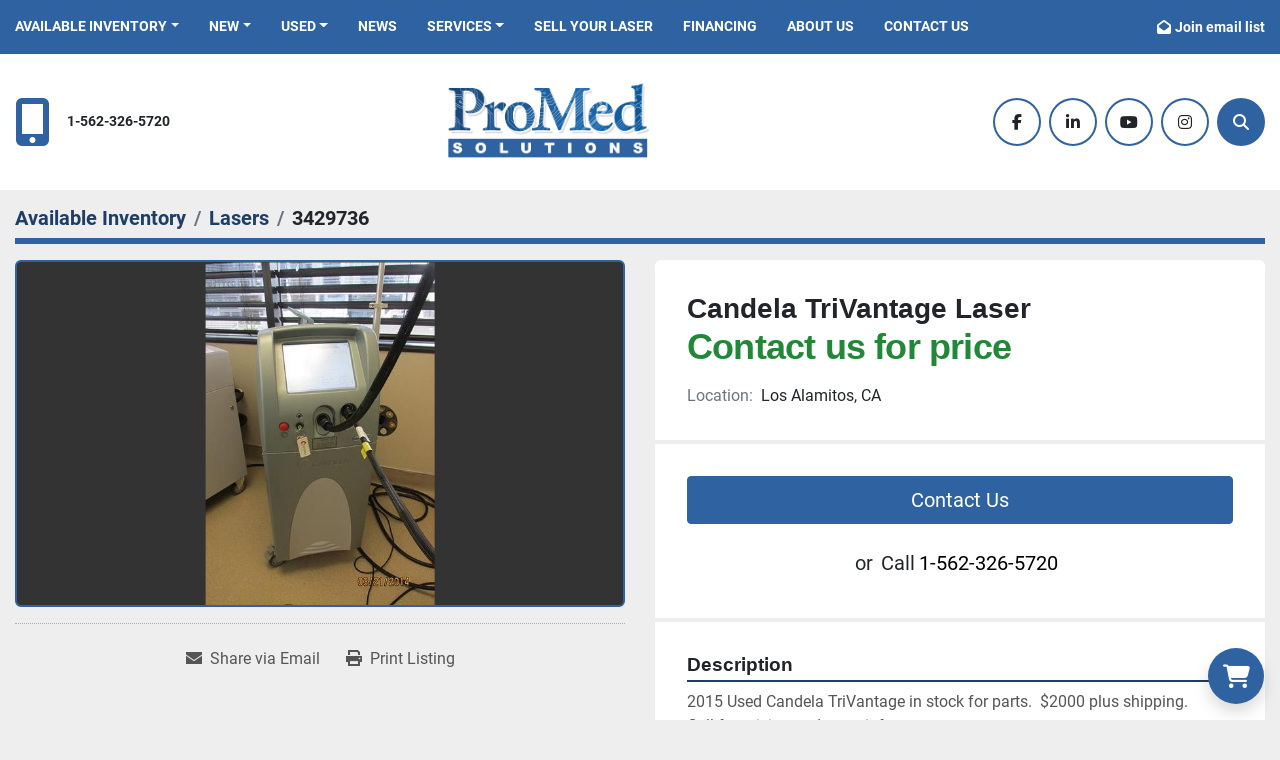

--- FILE ---
content_type: text/html; charset=utf-8
request_url: https://www.promedsi.com/listings/3429736-used-candela-trivantage-laser
body_size: 7050
content:
<!DOCTYPE html><html id="mh" lang="en"><head><title>Used Candela TriVantage Laser for Sale in Los Alamitos, California</title><meta content="Used Candela TriVantage Laser for Sale in Los Alamitos, California" property="title" /><meta content="text/html; charset=UTF-8" http-equiv="Content-Type" /><meta content="width=device-width, initial-scale=1.0" name="viewport" /><meta content="2015 Used Candela TriVantage in stock for parts. $2000 plus shipping. Call for pricing and more info." name="description" /><meta content="wss://system.machinio.com/cable" name="cable-url" /><meta content="2015 Used Candela TriVantage in stock for parts. $2000 plus shipping. Call for pricing and more info." property="og:description" /><meta content="Used Candela TriVantage Laser for Sale in Los Alamitos, California" property="og:title" /><meta content="website" property="og:type" /><meta content="summary_large_image" property="twitter:card" /><meta content="Used Candela TriVantage Laser for Sale in Los Alamitos, California" property="twitter:title" /><meta content="2015 Used Candela TriVantage in stock for parts. $2000 plus shipping. Call for pricing and more info." property="twitter:description" /><meta content="https://i.machineryhost.com/66000515415ecaf455cf4f322e519a5c/large-Candela-TriVantage-Laser.jpg" property="twitter:image" /><link href="https://i.machineryhost.com" rel="preconnect" /><link href="https://i.system.machinio.com" rel="preconnect" /><link href="https://s3.amazonaws.com" rel="preconnect" /><meta content="https://i.machineryhost.com/66000515415ecaf455cf4f322e519a5c/large-Candela-TriVantage-Laser.jpg" property="og:image" /><link rel="stylesheet" href="/styles/custom-666706bf4a6d22241c15f5d8de7f78f4.css" media="all" /><link rel="stylesheet" href="/packs/css/918-ca3a6288.css" media="all" />
<link rel="stylesheet" href="/packs/css/application-5f9e7bfe.css" media="all" /><style>.landing-page .site-header.cermic:not(.sticky) .site-header__logo.regular{display:block !important}.landing-page .site-header.cermic:not(.sticky) .primary-nav__link{text-shadow:0 1px 4px rgba(0,0,0,0.5)}.site-header.cermic .primary-nav{justify-content:center}.cermic-slides-carousel__content .slide-item__title{font-size:3rem !important}.site-header.cermic .external-links .social-link{background-color:white !important;padding:0;margin:1px;width:48px;height:48px}.site-header__logo img{max-height:100px}.custom-buy{position:fixed;z-index:999;bottom:1rem;right:1rem;width:56px;height:56px;border-radius:10rem;font-size:1.5rem;text-decoration:none !important}
</style><link href="https://www.promedsi.com/listings/3429736-used-candela-trivantage-laser" rel="canonical" /><meta content="https://www.promedsi.com/listings/3429736-used-candela-trivantage-laser" property="og:url" /><script> window.kwipped_approve = window.kwipped_approve || {}; window.kwipped_approve.url = "https://www.kwipped.com"; window.kwipped_approve.approve_id = "eyJpdiI6IjBYdDV1ZWJwTW5NTEUwZVdZVjZ2eGc9PSIsInZhbHVlIjoibFRTZVplV1I5d2w4b3RQVmFaWlwvS3c9PSIsIm1hYyI6IjljMWY5OTBjMWQyNzk1YThkMTE3MzY2NzRmMTdjY2I3YjY5NjBmMjNkMTJmOTA4MDk3OWZhOTA0NGFiYTQzZWEifQ=="; function init_kwipped_approve_snippet() { var b = document.getElementsByTagName('body')[0]; var t = document.querySelector('approve-widget'); if (!t) { t = document.createElement('approve-widget'); t.setAttribute('autosubmission', 1); b.appendChild(t); } var s=document.createElement('script'); s.type= 'text/javascript'; s.src = 'https://api.kwipped.com/approve/plugin/3.0/approve_plugin_loader.php'; b.appendChild(s); } if(document.readyState != 'loading'){ init_kwipped_approve_snippet(); } else{ window.addEventListener('DOMContentLoaded',init_kwipped_approve_snippet); } </script>

 <script id="json-ld" type="application/ld+json">{"@context":"https://schema.org/","@type":"Product","name":"Candela TriVantage Laser","description":"2015 Used Candela TriVantage in stock for parts. $2000 plus shipping. Call for pricing and more info.","productID":3429736,"category":"Lasers","offers":{"@type":"Offer","url":"https://www.promedsi.com/listings/3429736-used-candela-trivantage-laser","itemCondition":"https://schema.org/UsedCondition","availability":"http://schema.org/InStock","seller":"ProMed SOLUTIONS"},"brand":{"@type":"Brand","name":"Candela"},"model":"TriVantage","sku":"27","image":["https://i.machineryhost.com/66000515415ecaf455cf4f322e519a5c/large-Candela-TriVantage-Laser.jpg"]}</script><script id="json-ld" type="application/ld+json">{ "@context" : "https://schema.org", "@type" : "LocalBusiness", "name" : "ProMed SOLUTIONS", "address" : "10349 Los Alamitos Blvd, Los Alamitos, CA 90720, USA", "url" : "https://www.promedsi.com", "image": "https://f.machineryhost.com/ef1071c13722482249a3b14a62ef32d9/logo.jpg", "telephone" : "1-562-326-5720"}</script></head><body class="body-s5719 body-xl-container"><code data-configs="{&quot;currency&quot;:&quot;usd&quot;,&quot;convert_prices&quot;:false,&quot;gdpr_compliance&quot;:false,&quot;currency_iso_code&quot;:false,&quot;show_webshop_stripe_invoice_checkout_hint&quot;:false,&quot;private_price_webshop&quot;:false,&quot;enable_listing_quantity&quot;:false,&quot;allow_offer&quot;:false,&quot;terms_of_sales_path&quot;:null,&quot;automated_locale&quot;:false,&quot;primary_language_code&quot;:&quot;en&quot;,&quot;manual_languages&quot;:[&quot;en&quot;],&quot;controller_name&quot;:&quot;listings&quot;,&quot;webshop_type&quot;:&quot;ecommerce&quot;,&quot;create_webshop_lead&quot;:null,&quot;display_cookies_consent&quot;:null,&quot;privacy_policy_page&quot;:null,&quot;contact_form_attach_files_limit&quot;:10,&quot;submit_order_button_text&quot;:null,&quot;shopping_cart_header_title&quot;:null,&quot;custom_newsletter_button_title&quot;:null,&quot;restrict_lead_submission_by_buyer_location&quot;:false}"></code><div class="page-wrapper"><div class="hidden-print header-layout"><header class="site-header rich site-header__content not-landing-page" id="site-header"><div class="site-header__top--bar sticky-nav"><div class="container"><div class="row"><div class="col-12 d-flex align-items-center flex-row-reverse flex-lg-row justify-content-between"><nav class="primary-nav"><ul class="primary-nav__navbar"><li class="primary-nav__item inventory"><div class="dropdown primary-nav__dropdown"><div aria-expanded="false" aria-haspopup="true" class="primary-nav__link dropdown-toggle" id="dropdownMenuButton" role="button"><a href="/listings">Available Inventory</a></div><div aria-labelledby="dropdownMenuButton" class="dropdown-menu primary-nav__dropdown-menu m-0"><div class="d-flex"><div class="primary-nav__link-block"><div class="primary-nav__link-block__item"><a class="dropdown-item  " href="/accessories">Accessories</a></div><div class="primary-nav__link-block__item"><a class="dropdown-item  dropdown-children" href="/creams-masks">Creams &amp; Masks</a><div class="dropdown-item grandchildren w-100"><a class="dropdown-item" data-role="grandchildren-item" href="/creams-masks/retinol">Retinol</a></div></div><div class="primary-nav__link-block__item"><a class="dropdown-item  dropdown-children" href="/lasers">Lasers</a><div class="dropdown-item grandchildren w-100"><a class="dropdown-item" data-role="grandchildren-item" href="/lasers/1064nm">1064nm</a><a class="dropdown-item" data-role="grandchildren-item" href="/lasers/2940nm">2940nm</a><a class="dropdown-item" data-role="grandchildren-item" href="/lasers/755nm">755nm</a><a class="dropdown-item" data-role="grandchildren-item" href="/lasers/acne-scars">Acne scars</a><a class="dropdown-item" data-role="grandchildren-item" href="/lasers/benign-pigmented-lesions">Benign Pigmented Lesions</a><a class="dropdown-item" data-role="grandchildren-item" href="/lasers/body-contouring">Body contouring</a><a class="dropdown-item" data-role="grandchildren-item" href="/lasers/cellulite">Cellulite</a><a class="dropdown-item" data-role="grandchildren-item" href="/lasers/co2">Co2</a><a class="dropdown-item" data-role="grandchildren-item" href="/lasers/co2-laser">Co2 laser</a><a class="dropdown-item" data-role="grandchildren-item" href="/lasers/coolsculpting">Coolsculpting</a><a class="dropdown-item" data-role="grandchildren-item" href="/lasers/cyro-treatment">Cyro treatment</a><a class="dropdown-item" data-role="grandchildren-item" href="/lasers/erbium-laser">Erbium laser</a><a class="dropdown-item" data-role="grandchildren-item" href="/lasers/fine-lines">Fine lines</a><a class="dropdown-item" data-role="grandchildren-item" href="/lasers/fractional-laser">Fractional laser</a><a class="dropdown-item" data-role="grandchildren-item" href="/lasers/hair-removal">Hair Removal</a><a class="dropdown-item" data-role="grandchildren-item" href="/lasers/hair-removal-laser">Hair removal laser</a><a class="dropdown-item" data-role="grandchildren-item" href="/lasers/h-pulse">H-Pulse</a><a class="dropdown-item" data-role="grandchildren-item" href="/lasers/hydrafacial">Hydrafacial</a><a class="dropdown-item" data-role="grandchildren-item" href="/lasers/hydrodermabration">Hydrodermabration</a><a class="dropdown-item" data-role="grandchildren-item" href="/lasers/ipl">IPL</a><a class="dropdown-item" data-role="grandchildren-item" href="/lasers/microcurrent">Microcurrent</a><a class="dropdown-item" data-role="grandchildren-item" href="/lasers/pigmentation">Pigmentation</a><a class="dropdown-item" data-role="grandchildren-item" href="/lasers/pigmented-lesions">Pigmented lesions</a><a class="dropdown-item" data-role="grandchildren-item" href="/lasers/rf">RF</a><a class="dropdown-item" data-role="grandchildren-item" href="/lasers/rf-microneedling">Rf microneedling</a><a class="dropdown-item" data-role="grandchildren-item" href="/lasers/skin-rejuvenation">Skin Rejuvenation</a><a class="dropdown-item" data-role="grandchildren-item" href="/lasers/skin-tightening">Skin Tightening</a><a class="dropdown-item" data-role="grandchildren-item" href="/lasers/tattoo-removal">Tattoo removal</a><a class="dropdown-item" data-role="grandchildren-item" href="/lasers/tattoo-removal-laser">Tattoo removal laser</a><a class="dropdown-item" data-role="grandchildren-item" href="/lasers/vascular-lesions">Vascular lesions</a><a class="dropdown-item" data-role="grandchildren-item" href="/lasers/wrinkles">Wrinkles</a></div></div><div class="primary-nav__link-block__item"><a class="dropdown-item  dropdown-children" href="/radio-frequency">Radio Frequency</a><div class="dropdown-item grandchildren w-100"><a class="dropdown-item" data-role="grandchildren-item" href="/radio-frequency/facial-muscle-stimulation-treatment">Facial muscle stimulation treatment</a><a class="dropdown-item" data-role="grandchildren-item" href="/radio-frequency/rf">RF</a><a class="dropdown-item" data-role="grandchildren-item" href="/radio-frequency/rf-microneedling">Rf microneedling</a><a class="dropdown-item" data-role="grandchildren-item" href="/radio-frequency/rfmn">RFMN</a><a class="dropdown-item" data-role="grandchildren-item" href="/radio-frequency/skin-tightening">Skin Tightening</a><a class="dropdown-item" data-role="grandchildren-item" href="/radio-frequency/tripollar-rf">TriPollar RF</a></div></div><div class="primary-nav__link-block__item"><a class="dropdown-item  dropdown-children" href="/regenerative-medicine">Regenerative Medicine</a><div class="dropdown-item grandchildren w-100"><a class="dropdown-item" data-role="grandchildren-item" href="/regenerative-medicine/body-contouring">Body contouring</a><a class="dropdown-item" data-role="grandchildren-item" href="/regenerative-medicine/cellulite-treatment">Cellulite treatment</a><a class="dropdown-item" data-role="grandchildren-item" href="/regenerative-medicine/cyro-facial">Cyro facial</a><a class="dropdown-item" data-role="grandchildren-item" href="/regenerative-medicine/cyrogen-treatment">Cyrogen treatment</a><a class="dropdown-item" data-role="grandchildren-item" href="/regenerative-medicine/cyro-treatment">Cyro treatment</a><a class="dropdown-item" data-role="grandchildren-item" href="/regenerative-medicine/dyspareunia">Dyspareunia</a><a class="dropdown-item" data-role="grandchildren-item" href="/regenerative-medicine/female-sexual-dysfunction">Female sexual dysfunction</a><a class="dropdown-item" data-role="grandchildren-item" href="/regenerative-medicine/skin-rejuvenation">Skin Rejuvenation</a><a class="dropdown-item" data-role="grandchildren-item" href="/regenerative-medicine/skin-tightening">Skin Tightening</a><a class="dropdown-item" data-role="grandchildren-item" href="/regenerative-medicine/stress-urinary-incontinence">Stress Urinary Incontinence</a><a class="dropdown-item" data-role="grandchildren-item" href="/regenerative-medicine/sui">SUI</a><a class="dropdown-item" data-role="grandchildren-item" href="/regenerative-medicine/vaginal-correction">Vaginal correction</a><a class="dropdown-item" data-role="grandchildren-item" href="/regenerative-medicine/vaginal-rejuvenation">Vaginal Rejuvenation</a><a class="dropdown-item" data-role="grandchildren-item" href="/regenerative-medicine/women-s-health">Women&#39;s health</a></div></div><div class="primary-nav__link-block__item"><a class="dropdown-item  " href="/serums">Serums</a></div><div class="primary-nav__link-block__item"><a class="dropdown-item  " href="/supplements">Supplements</a></div><hr /><a class="dropdown-item view-all" href="/listings">View All</a></div></div></div></div></li><li class="primary-nav__item"><div class="dropdown primary-nav__dropdown"><div aria-expanded="false" aria-haspopup="true" class="primary-nav__link dropdown-toggle" id="newDropdownMenuButton" role="button"><a href="/new">New</a></div><div aria-labelledby="newDropdownMenuButton" class="dropdown-menu primary-nav__dropdown-menu m-0"><div class="overflow-auto" style="max-height: 600px;"><div class="d-flex"><div class="primary-nav__link-block"><a class="dropdown-item" href="/new/accessories">Accessories</a><a class="dropdown-item" href="/new/creams-masks">Creams &amp; Masks</a><a class="dropdown-item" href="/new/lasers">Lasers</a><a class="dropdown-item" href="/new/regenerative-medicine">Regenerative Medicine</a><a class="dropdown-item" href="/new/serums">Serums</a><a class="dropdown-item" href="/new/supplements">Supplements</a><hr /><a class="dropdown-item view-all" href="/new">View All</a></div></div></div></div></div></li><li class="primary-nav__item"><div class="dropdown primary-nav__dropdown"><div aria-expanded="false" aria-haspopup="true" class="primary-nav__link dropdown-toggle" id="usedDropdownMenuButton" role="button"><a href="/used">Used</a></div><div aria-labelledby="usedDropdownMenuButton" class="dropdown-menu primary-nav__dropdown-menu m-0"><div class="overflow-auto" style="max-height: 600px;"><div class="d-flex"><div class="primary-nav__link-block"><a class="dropdown-item" href="/used/lasers">Lasers</a><a class="dropdown-item" href="/used/radio-frequency">Radio Frequency</a><a class="dropdown-item" href="/used/regenerative-medicine">Regenerative Medicine</a><hr /><a class="dropdown-item view-all" href="/used">View All</a></div></div></div></div></div></li><li class="primary-nav__item"><a class="primary-nav__link" href="/blog">News</a></li><li class="primary-nav__item"><div class="dropdown primary-nav__dropdown"><div aria-expanded="false" aria-haspopup="true" class="primary-nav__link dropdown-toggle" id="pagesMenuButton22680" role="button">Services</div><div aria-labelledby="pagesMenuButton22680" class="dropdown-menu primary-nav__dropdown-menu m-0"><div class="d-flex"><div class="primary-nav__link-block"><a class="dropdown-item" href="/pages/lease">Lease</a><a class="dropdown-item" href="/pages/rent">Rent</a><a class="dropdown-item" href="https://support.promedsi.com/portal/en/home" rel="noopener" target="_blank">Support</a></div></div></div></div></li><li class="primary-nav__item"><a class="primary-nav__link" href="/pages/sell-your-laser">Sell Your Laser</a></li><li class="primary-nav__item"><a class="primary-nav__link" href="https://apexfinancialpdx.com/promed/" rel="noopener" target="_blank">Financing</a></li><li class="primary-nav__item"><a class="primary-nav__link" href="/pages/about-us">About Us</a></li><li class="primary-nav__item"><a class="primary-nav__link" href="/pages/contact-us">Contact Us</a></li></ul></nav><div class="hamburger-wrapper d-flex d-lg-none align-items-center" data-role="hamburger-menu"><button aria-label="Menu" class="hamburger hamburger--spin d-flex align-items-center" type="button"><div class="hamburger-box"><div class="hamburger-inner"></div></div></button><h5 class="ml-2 mb-0">Menu</h5></div><div class="site-header__top--bar__wrapper d-flex flex-wrap align-items-center justify-content-md-end"><a class="subscription-btn font-weight-bold js-newsletter-subscription-btn d-none d-md-block text-nowrap" href="#">Join email list<div class="d-none captcha"><div class="lazy" data-lazy-function="lazyLoadRecaptcha" data-script="https://hcaptcha.com/1/api.js"><div class="h-captcha" data-callback="enableSubmitBtn" data-sitekey="599f0da6-f87a-44b9-8a54-ee78f82790ff" id="h-captcha-header-newsletter-modal-form"></div></div><style type="text/css">@media (max-width: 364px) {
  .g-recaptcha, .h-captcha {
    -webkit-transform: scale(0.85);
    transform: scale(0.85);
    -webkit-transform-origin: 0 0;
    transform-origin: 0 0;
  }
}</style><script>if (window.lazyFunctions) {
  window.lazyFunctions.lazyLoadRecaptcha({dataset: { script: "https://hcaptcha.com/1/api.js" } });
}

function enableSubmitBtn () {
  var selector = "".length > 0 ? "[data-form='']" : '.btn-captcha'
  var captchaBtns = document.querySelectorAll(selector)

  captchaBtns.forEach(function(captchaBtn) {
    var privacyCheckbox = captchaBtn.parentElement.parentElement.querySelector("[name='privacy_policy']")
    captchaBtn.classList.add('captcha-solved')

    if ((privacyCheckbox && privacyCheckbox.checked) || !privacyCheckbox) {
      captchaBtn.removeAttribute('disabled')
      captchaBtn.classList.remove('disabled')
    }
  })
}</script></div></a></div></div></div></div></div><div class="site-header__bottom-bar"><div class="container"><div class="row site-header__bottom-bar__content align-items-center align-items-lg-center flex-column flex-sm-row justify-content-center justify-content-lg-between"><div class="d-none d-lg-block col-12 col-lg-4"><div class="site-header__contacts d-flex align-items-center"><div class="d-flex flex-column"><div class="phone d-flex no_icon site-header__contacts__item"><a class="contact-tracking phone notranslate" href="tel:15623265720"> 1-562-326-5720</a></div></div></div></div><div class="col-12 col-sm-10 col-lg-4 d-flex align-self-stretch justify-content-center"><div class="site-header__logo w-100 d-flex align-items-center justify-content-center position-relative "><a class="d-flex align-items-center justify-content-center" href="/"><img class="" alt="ProMed SOLUTIONS" src="https://f.machineryhost.com/ef1071c13722482249a3b14a62ef32d9/logo.jpg" /></a></div></div><div class="col-12 col-lg-4 d-none d-lg-flex justify-content-between justify-content-md-end align-items-center"><div class="external-links site-header__external-links d-flex flex-wrap"><a aria-label="facebook" class="social-link notranslate facebook d-flex align-items-center justify-content-center mr-2 text-decoration-none" href="https://www.facebook.com/ProMedSolutionsInc/" rel="noopener" target="_blank"><i class="fa-facebook-f fa-brands"></i><span class="sr-only">facebook</span></a><a aria-label="linkedin" class="social-link notranslate linkedin d-flex align-items-center justify-content-center mr-2 text-decoration-none" href="https://www.linkedin.com/company/promed-solutions" rel="noopener" target="_blank"><i class="fa-linkedin-in fa-brands"></i><span class="sr-only">linkedin</span></a><a aria-label="youtube" class="social-link notranslate youtube d-flex align-items-center justify-content-center mr-2 text-decoration-none" href="https://www.youtube.com/channel/UCcoSUP32wk8mIdnjD_wuYpg" rel="noopener" target="_blank"><i class="fa-youtube fa-brands"></i><span class="sr-only">youtube</span></a><a aria-label="instagram" class="social-link notranslate instagram d-flex align-items-center justify-content-center mr-2 text-decoration-none" href="http://Instagram.com/promedbeautyusa" rel="noopener" target="_blank"><i class="fa-instagram fa-brands"></i><span class="sr-only">instagram</span></a></div><a aria-label="Search" class="site-header__search-icon d-flex align-items-center justify-content-center text-decoration-none" href="/listings"><i class="fa fa-search"></i><span class="sr-only">Search</span></a></div></div></div></div></header></div><div class="page-layout" id="page-layout"><div class="page-inner" id="page-inner"><div class="listing-show default" data-listing-id="3429736" role="main"><div class="container"><div class="index-header__outer row mt-2"><div class="index-header col-12"><div class="index-header__inner"><nav aria-label="breadcrumb" class="py-2"><ol class="breadcrumb" itemscope="" itemtype="http://schema.org/BreadcrumbList"><li class="breadcrumb-item" itemid="/categories" itemprop="itemListElement" itemscope="" itemtype="http://schema.org/ListItem"><meta content="1" itemprop="position" /><a itemprop="item" itemtype="http://schema.org/Thing" itemid="/categories" itemscope="itemscope" aria-label="Available Inventory" href="/categories"><span itemprop="name">Available Inventory</span></a></li><li class="breadcrumb-item" itemid="/lasers" itemprop="itemListElement" itemscope="" itemtype="http://schema.org/ListItem"><meta content="2" itemprop="position" /><a itemprop="item" itemtype="http://schema.org/Thing" itemid="/lasers" itemscope="itemscope" aria-label="Lasers" href="/lasers"><span itemprop="name">Lasers</span></a></li><li class="breadcrumb-item active" itemid="/listings/3429736-used-candela-trivantage-laser" itemprop="itemListElement" itemscope="" itemtype="http://schema.org/ListItem"><meta content="3" itemprop="position" /><meta content="/listings/3429736-used-candela-trivantage-laser" itemid="/listings/3429736-used-candela-trivantage-laser" itemprop="item" itemscope="" itemtype="http://schema.org/Thing" /><span content="Candela TriVantage Laser" itemprop="name">3429736</span></li></ol></nav></div></div></div><div class="pb-5"><div class="row"><div class="col-sm-12 col-lg-6"><div class="d-md-none bg-white rounded-top p-4 mb-3"><h3 class="show-info__title default-listing-title m-0"><span class="notranslate">Candela TriVantage Laser</span></h3></div><div class="sticky-gallery"><div class="gallery w-100" id="gallery"><div class="gallery__item overflow-hidden gallery__item--16-9 object-fit--auto"><img alt="Used Candela TriVantage Laser" data-index="-1" class="gallery-image" data-image-index="-1" fetchpriority="high" itemprop="image" src="https://i.machineryhost.com/66000515415ecaf455cf4f322e519a5c/large-Candela-TriVantage-Laser.jpg" /></div></div><div class="utility-button__wrapper utility-button__wrapper--show d-print-none"><button aria-label="Share via Email" class="btn email-button" data-email-lang="en" data-listing-id="3429736" id="js-email"><i aria-hidden="true" class="fa-sharp fa-solid fa-envelope"></i><span class="ml-2">Share via Email</span></button><button aria-label="Print Listing" class="btn print-button" data-role="js-print"><i class="fa-sharp fa-solid fa-print"></i><span class="ml-2">Print Listing</span></button></div></div></div><div class="col-12 col-lg-6"><div class="show-info position-relative"><div class="show-info__header d-flex flex-column gap-16"><h1 class="show-info__title default-listing-title d-none d-md-block mb-0"><span class="notranslate">Candela TriVantage Laser</span></h1><div class="d-flex justify-content-between"><div class="d-flex flex-column"><h4 class="show-info__price mb-3"><div class="listing-price-data  d-flex flex-wrap align-items-end"><span class="primary-price">Contact us for price</span></div></h4></div></div><p class="show-info__location mb-2"><span class="text-muted mr-2">Location:</span>Los Alamitos, CA</p></div><div class="show-info__contact-details"><button class="contact-seller-button js-contact-btn btn btn-lg btn-block hidden-print btn-primary" data-listing-id="3429736">Contact Us</button><div class="show-info__contact-details__phone d-flex flex-wrap align-items-center justify-content-center"><span class="show-info__contact-details__or">or</span><div class="d-flex p-2"><span class="mr-1">Call </span><a class="show-info__contact-details__phone-link notranslate contact-tracking" href="tel:1-562-326-5720">1-562-326-5720</a></div><div class="show-info__contact-details__social"></div></div></div><div class="show-info__description"><h3 class="show-info__section-heading">Description</h3><div class="show-info__section-text ql-editor p-0 overflow-hidden"><p>2015 Used Candela TriVantage in stock for parts.  $2000 plus shipping. </p><p>Call for pricing and more info.</p></div><div class="show-info__description-toggle__wrapper hidden-print"><a class="show-info__description-toggle description-toggle btn px-0" href="#" id="description-toggle">Show All</a></div></div><div class="show-info__specifications text-xs"><h3 class="show-info__section-heading d-flex justify-content-between align-items-end">Specifications</h3><table class="w-100 table-xs-fixed"><tbody><tr><td>Manufacturer</td><td class="text-xs-ellipsis notranslate">Candela</td></tr><tr><td>Model</td><td class="text-xs-ellipsis notranslate">TriVantage</td></tr><tr><td>Condition</td><td class="text-xs-ellipsis"><link itemprop="itemCondition" href="http://schema.org/UsedCondition" />Used</td></tr><tr><td>Stock Number</td><td class="text-xs-ellipsis notranslate">27</td></tr></tbody></table></div></div></div></div></div></div></div></div><footer class="site-footer simple" id="site-footer"><div class="container-fluid"><div class="row justify-content-center"><div class="text-center d-flex flex-column justify-content-center col-12"><div class="d-flex flex-wrap justify-content-center"><div class="site-footer__logo m-2 "><a class="" aria-label="ProMed SOLUTIONS" href="/"><img alt="ProMed SOLUTIONS" class="lazy" data-src="https://f.machineryhost.com/ef1071c13722482249a3b14a62ef32d9/logo.jpg" /></a></div></div></div></div></div><div class="container"><div class="row"><div class="col-12 text-center d-flex justify-content-center flex-column"><ul class="footer-nav nav"><li class="footer-nav__item"><a class="footer-nav__link active" href="/listings">Available Inventory</a></li><li class="footer-nav__item"><a class="footer-nav__link active" href="/blog">News</a></li><li class="footer-nav__item"><a class="footer-nav__link active" href="https://apexfinancialpdx.com/promed/" target="_blank">Financing</a></li><li class="footer-nav__item"><a class="footer-nav__link active" href="/pages/contact-us">Contact Us</a></li><li class="footer-nav__item"><a class="footer-nav__link active" href="https://support.promedsi.com/portal/en/home" target="_blank">Support</a></li></ul><div class="external-links site-footer__external-links d-flex flex-wrap justify-content-center"><a aria-label="facebook" class="social-link notranslate facebook btn btn-outline-primary d-flex align-items-center justify-content-center flex-shrink-0" href="https://www.facebook.com/ProMedSolutionsInc/" rel="noopener" target="_blank"><i class="fa-facebook-f fa-brands"></i><span class="sr-only">facebook</span></a><a aria-label="linkedin" class="social-link notranslate linkedin btn btn-outline-primary d-flex align-items-center justify-content-center flex-shrink-0" href="https://www.linkedin.com/company/promed-solutions" rel="noopener" target="_blank"><i class="fa-linkedin-in fa-brands"></i><span class="sr-only">linkedin</span></a><a aria-label="youtube" class="social-link notranslate youtube btn btn-outline-primary d-flex align-items-center justify-content-center flex-shrink-0" href="https://www.youtube.com/channel/UCcoSUP32wk8mIdnjD_wuYpg" rel="noopener" target="_blank"><i class="fa-youtube fa-brands"></i><span class="sr-only">youtube</span></a><a aria-label="instagram" class="social-link notranslate instagram btn btn-outline-primary d-flex align-items-center justify-content-center flex-shrink-0" href="http://Instagram.com/promedbeautyusa" rel="noopener" target="_blank"><i class="fa-instagram fa-brands"></i><span class="sr-only">instagram</span></a></div><div class="site-footer__description mt-3"><div><a target="_blank" href="https://shop.promedsi.com/collections/all" class="custom-buy bg-primary text-white shadow d-inline-flex justify-content-center align-items-center"><i class="fa-solid fa-cart-shopping"></i></a></div></div></div></div><div class="row"><div class="col-12 text-center"><div class="backlink mb-2"><a href="https://www.machinio.com/system" rel="noopener" target="_blank">Machinio System</a> website by <a href="https://www.machinio.com" rel="noopener" target="_blank">Machinio</a></div></div></div></div></footer><div class="fixed_container d-print-none"></div></div></div><script>
//<![CDATA[
var _rollbarConfig = {
  accessToken: "aec4e181ec6a45498ca430cb2d1dcff8",
  captureUncaught: true,
  captureUnhandledRejections: true,
  ignoredMessages: [
    '(.*)QuotaExceededError:(.*)',
    '(.*)DOM Exception 22:(.*)',
    'QuotaExceededError(.*)',
    'DOM Exception 22(.*)',
    'DOM Exception 22: QuotaExceededError: An attempt was made to add something to storage that exceeded the quota.',
    'The quota has been exceeded.',
    'Object Not Found Matching Id',
    'Script error.',
    '(.*)[lgst]\\.a\\.init is not a function\\.(.*)',
    "SyntaxError: Unexpected keyword 'this'",
    "Cannot read properties of null \\(reading .style.\\)",
    "null is not an object \\(evaluating .a\\.style.\\)",
    "Can't find variable: gmo",
    "scrollReadRandom",
    "replaceChildren is not a function",
    "Cannot read properties of undefined \\(reading .value.\\)"
  ],
  payload: {
    environment: "production"
  }
};
//]]>
</script><script src="/packs/js/runtime-4e83ecbc66661d7bb1f5.js" defer="defer"></script>
<script src="/packs/js/692-1ab0e0c46d8705502bce.js" defer="defer"></script>
<script src="/packs/js/706-cee65121c381e619848d.js" defer="defer"></script>
<script src="/packs/js/635-0afd58c9e729fe544641.js" defer="defer"></script>
<script src="/packs/js/918-9a6f14d0cc992d20f83e.js" defer="defer"></script>
<script src="/packs/js/236-7fa987d4f1b56984a996.js" defer="defer"></script>
<script src="/packs/js/application-673afaabc29bd278b405.js" defer="defer"></script>
<script src="/packs/js/624-94c5ec60afc06453862e.js" defer="defer"></script>
<script src="/packs/js/rollbar-1c051f26f9e7b1752fca.js" defer="defer"></script>
<script src="/packs/js/764-c077c878bdeb25835260.js" defer="defer"></script>
<script src="/packs/js/841-90387483698fdd9030e6.js" defer="defer"></script>
<script src="/packs/js/gallery-fa2cce6480da9465cc71.js" defer="defer"></script>
<script src="/packs/js/sticky_header-60e519ca963dffe0bd64.js" defer="defer"></script>
<script src="/packs/js/owl_carousel-dca796c866e00378e552.js" defer="defer"></script><script crossorigin="anonymous" src="https://kit.fontawesome.com/722e3adc3e.js"></script><script src="https://cdnjs.cloudflare.com/polyfill/v3/polyfill.min.js?version=4.8.0&amp;features=Element.prototype.replaceChildren"></script></body></html>

--- FILE ---
content_type: application/javascript; charset=utf-8
request_url: https://plugin.approvepayments.com/plugin/4.0/loader/eyJpdiI6IjBYdDV1ZWJwTW5NTEUwZVdZVjZ2eGc9PSIsInZhbHVlIjoibFRTZVplV1I5d2w4b3RQVmFaWlwvS3c9PSIsIm1hYyI6IjljMWY5OTBjMWQyNzk1YThkMTE3MzY2NzRmMTdjY2I3YjY5NjBmMjNkMTJmOTA4MDk3OWZhOTA0NGFiYTQzZWEifQ==?lv=3&acfmt=1768595015&pfmt=1768595015
body_size: 2793
content:
window.kwipped_approve=window.kwipped_approve||{};window.kwipped_approve.approve_id=window.kwipped_approve?.approve_id||'eyJpdiI6IjBYdDV1ZWJwTW5NTEUwZVdZVjZ2eGc9PSIsInZhbHVlIjoibFRTZVplV1I5d2w4b3RQVmFaWlwvS3c9PSIsIm1hYyI6IjljMWY5OTBjMWQyNzk1YThkMTE3MzY2NzRmMTdjY2I3YjY5NjBmMjNkMTJmOTA4MDk3OWZhOTA0NGFiYTQzZWEifQ==';(function(){if(document.readyState!=='loading'){initApprovePlugin()}else{document.addEventListener('DOMContentLoaded',function(){initApprovePlugin()})}
function initApprovePlugin(){var b=document.getElementsByTagName('body')[0];var s=document.createElement('script');s.type='text/javascript';s.src='https://api.kwipped.com/approve/plugin/3.0/approve_core.js?1768595015';b.appendChild(s);s=document.createElement('script');s.type='text/javascript';s.src='https://api.kwipped.com/approve/plugin/3.0/approve_plugin.js?1768595015';b.appendChild(s);if(window.location.host!='www.kwipped.com'&&window.location.host!='dev.kwipped.com'){s=document.createElement('script');s.type='text/javascript';s.src='https://www.kwipped.com/approve/plugin_client_code/'+window.kwipped_approve.approve_id;b.appendChild(s);s=document.createElement('script');s.type='text/javascript';s.src='https://www.kwipped.com/approve/plugin_client_button_code/'+window.kwipped_approve.approve_id;b.appendChild(s)}}})()